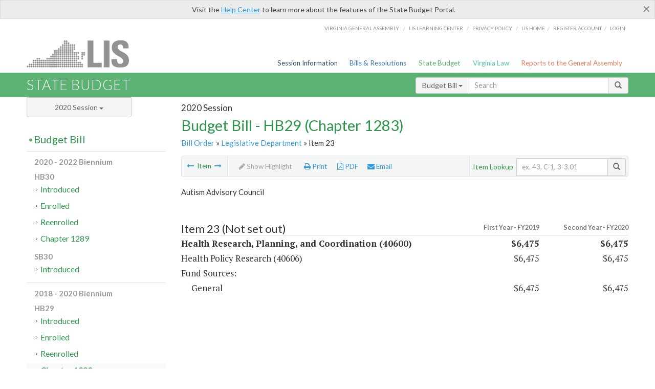

--- FILE ---
content_type: text/html; charset=utf-8
request_url: https://budget.lis.virginia.gov/item/2020/1/HB29/Chapter/1/23/
body_size: 31309
content:




<!DOCTYPE html>

<html lang='en-US' xmlns="http://www.w3.org/1999/xhtml">
<head id="ctl00_ctl00_Head1">
    <!-- HEADER -->

	<meta http-equiv="X-UA-Compatible" content="IE=edge" /><meta http-equiv="Content-Type" content="text/html; charset=utf-8" /><meta name="viewport" content="width=device-width, initial-scale=1.0, maximum-scale=1.0, user-scalable=no" /><meta name="&quot;MobileOptimized&quot;" content="&quot;width&quot;" /><meta name="&quot;HandheldFriendly&quot;" content="&quot;true&quot;" /><title>
	Item 23 (AAC) Health Research, Planning, and Coordination. HB29 - Chapter 1283
</title><link href="https://assets.lis.virginia.gov/_assets/font-awesome.min.css" rel="stylesheet" /><link href="https://fonts.googleapis.com/css?family=PT+Sans+Narrow:400,700" rel="stylesheet" type="text/css" /><link href="https://fonts.googleapis.com/css?family=PT+Serif:400,400italic,700,700italic" rel="stylesheet" type="text/css" /><link href="https://fonts.googleapis.com/css?family=Lato:400,700,300,300italic,400italic,700italic" rel="stylesheet" type="text/css" /><link href="https://assets.lis.virginia.gov/_assets/fancybox/jquery.fancybox-1.3.4.css" rel="stylesheet" type="text/css" media="screen" />

    <!--[if lt IE 9]>
		<script src="https://assets.lis.virginia.gov/_assets/html5shiv.js"></script>
	<![endif]-->
    
    
    <link rel="icon" type="image/png" href="/images/favicon-lis16.ico" sizes="16x16" />
    <link rel="icon" type="image/png" href="/images/favicon-lis32.ico" sizes="32x32" />
    <link rel="apple-touch-icon" href="/images/favicon-lis16.png" sizes="16x16" />
    <link rel="apple-touch-icon" href="/images/favicon-lis32.png" sizes="32x32" />
    <link rel="stylesheet" href="/css/custom.css" type="text/css" media="all" />
    <script>
        (function (i, s, o, g, r, a, m) {
            i['GoogleAnalyticsObject'] = r; i[r] = i[r] || function () {
                (i[r].q = i[r].q || []).push(arguments)
            }, i[r].l = 1 * new Date(); a = s.createElement(o),
            m = s.getElementsByTagName(o)[0]; a.async = 1; a.src = g; m.parentNode.insertBefore(a, m)
        })(window, document, 'script', '//www.google-analytics.com/analytics.js', 'ga');

        ga('create', 'UA-27589713-12', 'auto');
        ga('send', 'pageview');
    </script>

    
	

<meta name="collection" content="Budgets" /><meta name="year" content="2020" /><meta name="session" content="Session" /><meta name="billno" content="HB29" /><meta name="item" content="Chapter" /><meta name="docid" content="0099998977" /><meta name="part" content="Part 1: Operating Expenses" /><meta name="secretariat" content="Legislative Department" /><meta name="agency" content="Autism Advisory Council" /></head>
      
<body>
    <form method="post" action="./" id="aspnetForm">
<div class="aspNetHidden">
<input type="hidden" name="__VIEWSTATE" id="__VIEWSTATE" value="wRnZAqBVVei8WMphl/BlcFeEHTMc+sfXP5OgE8vTIk4mJet9Aqc7FqSNSQYV0JdJKKyktSKqqM/iW1c5xyNFKUZb2uDZCnsLHjS43n1s67M=" />
</div>


        
    <div id="ctl00_ctl00_alert_helpalert" class="alert alert-success help-alert" role="alert" style="display:none;">
        <button type="button" class="close hide-helpalert" data-dismiss="alert" aria-label="Close"><span aria-hidden="true">×</span></button> 
        Visit the <a rel="nofollow" href="http://help.lis.virginia.gov/budget/">Help Center</a> to learn more about the features of the State Budget Portal.
    </div>

        
    <link rel="icon" type="image/png" href="/images/favicon-lis16.ico" sizes="16x16" />
	<link rel="icon" type="image/png" href="/images/favicon-lis32.ico" sizes="32x32" />
    <link rel="apple-touch-icon" href="/images/favicon-lis16.png" sizes="16x16" />
	<link rel="apple-touch-icon" href="/images/favicon-lis32.png" sizes="32x32" />


	    <div id="st-container" class="st-container">
	        <!-- TOP NAV -->        
		    <header id="menu-2" class="st-menu st-effect-2">		    	

		        <div class="container-fluid">    
		            <div id="logo-container-beta"> 
		                <a href="http://lis.virginia.gov">
		                    <div id="logo-beta">LIS</div>
		                </a> 
		            </div>		   
		            <nav id="sub-menu">
		                <ul>
		                    <li class="nav-gen-as"><a href="http://virginiageneralassembly.gov/">Virginia General Assembly</a> /</li>        
							<li class="nav-gen-as"><a href="https://help.lis.virginia.gov">LIS Learning Center</a> /</li>    
							<li class="nav-gen-as"><a href="https://lis.virginia.gov/privacy">Privacy Policy</a> /</li>    
		                    <li><a href="https://lis.virginia.gov">LIS home</a>/</li>
							<li><a href="https://lis.virginia.gov/register-account">Register Account</a>/</li>
							<li><a href="https://lis.virginia.gov/login">Login</a></li>
		                </ul>
		            </nav>
		            <nav id="menu">
		                <ul class="top-navigation">
							<li class="nav-session-info"><a href="https://lis.virginia.gov/" id="ctl00_ctl00_linkHeaderLISSessionInfo" class="nav-parent txt-blue">Session Information</a></li>
                            <li class="nav-bills-resolution"><a href="https://lis.virginia.gov/bill-search/" id="ctl00_ctl00_linkHeaderLISBillsResolutions" class="nav-parent txt-dark-blue">Bills & Resolutions</a></li>
                            <li class="nav-state-budget"><a href="https://budget.lis.virginia.gov/" class="nav-parent txt-green">State Budget</a></li>
                            <li class="nav-va-law"><a href="https://law.lis.virginia.gov/" class="nav-parent txt-light-green">Virginia Law</a></li>
                            <li class="nav-reports-gen-as"><a href="https://rga.lis.virginia.gov/" class="nav-parent txt-orange">Reports to the General Assembly</a></li>
		                    
		                </ul>
                    </nav>
		        </div>
            </header>
	    
            <div class="st-pusher">   
            <!-- BETA TAG -->
			            
	            <div class="st-content">
	                <div class="st-content-inner">
	                    <!-- MOBILE MENU -->          
				        <div id="mobile-menu" class="container-fluid">    
				            <div class="row">
				                <div class="logo">
				                    <a href="http://lis.virginia.gov">
				                        
											<img src="/Portal/_images/lis_logo.png" width="150" />
										
				                    </a> 
                                </div>
				                <div id="st-trigger-effects" class="col-xs-6 col-xs-offset-6">
				                    <span data-effect="st-effect-2">
				                        Menu <em class="fa fa-bars"></em>
				                    </span>
				                </div>
				            </div>
				        </div><!--/end| mobile menu -->          
	          
	                    <div class="title-bar">
	                        <div class="container-fluid">
	                            <div class="row">
	                                <div class="col-md-6">
	                                    <h2>
	                  	                    
    <!--googleoff: all-->
	<a href="/default/2020/1/" id="ctl00_ctl00_CategorySiteName_hrefStateBudgetHomepage">State Budget</a>
	

	              	                    </h2>
	                                </div>

	                                <!-- GLOBAL SEARCH -->                
	                                <div class="col-md-6 right search-box">          
					                    <div class="input-group">
					                        <div class="input-group-btn">
					                            <button type="button" class="btn btn-sm btn-default dropdown-toggle" data-toggle="dropdown">All <span class="caret"></span></button>
					                            <ul class="dropdown-menu" role="menu">
	                  	                    
    <!--googleoff: all-->
	<li><a>Budget Bill</a></li>
	<li><a>Budget Amendments</a></li>
	<li><a>Committee Reports</a></li>

					                            </ul>
					                        </div>
					                        <!-- /btn-group -->
					                        <input type="text" class="form-control input-sm" placeholder="Search" />
					                            <span class="input-group-btn">
					                                <button class="btn btn-sm btn-default" type="button"><span class="glyphicon glyphicon-search"></span> </button>
					                            </span> 
					                    </div>
					                    <!-- /input-group --> 
					                </div><!--/end| global search -->
	                            </div>
	                        </div>
	                    </div>

                        <!-- MAIN CONTENT -->    
                        
	<!--googleoff: all-->
    <div class="container-fluid">
		<div class="row">
			
	<div class="col-md-9 col-md-push-3">
		<h5 id="ctl00_ctl00_MainContent_MainContent_hSession" class="hdr-sub">2020 Session</h5>
		<h3 id="ctl00_ctl00_MainContent_MainContent_hTitle" class="pg-title bill-introduced-hb30">Budget Bill - HB29 (Chapter 1283)</h3>
		<h6 id="ctl00_ctl00_MainContent_MainContent_breadCrumbs" class="breadcrumbs"><a href='/bill/2020/1/HB29/Chapter/'>Bill Order</a>  &raquo; <a href='/secretariat/2020/1/HB29/Chapter/1/legislative-department/'>Legislative Department</a> &raquo; Item 23</h6>
		<section id="ctl00_ctl00_MainContent_MainContent_contentHeaderMenu" class="content-header-menu">
			<nav id="toggle-utility-header" class="content-header-menu-middle full-utility">
				<div class="toggle-utility-header">
					<span>Options <em class="fa fa-plus"></em></span>
				</div>
			</nav>
            <nav id="ctl00_ctl00_MainContent_MainContent_menuLeft" class="content-header-menu-left"><ul><li><a rel='prev' title='Governmental Affairs Services' href='/item/2020/1/HB29/Chapter/1/22/'><em class='fa fa-long-arrow-left'></em></a> Item <a rel='next' title='Personnel Management Services' href='/item/2020/1/HB29/Chapter/1/24/'><em class='fa fa-long-arrow-right'></em></a></li></ul></nav>
			<nav id="ctl00_ctl00_MainContent_MainContent_menuRight" class="menu-options content-header-menu-middle">
                <ul>
                    <li id="ctl00_ctl00_MainContent_MainContent_highlight" class="highlight-li highlight-disabled"><a rel="alternate" class='enable-highlight' title="Highlight changes" /><em class='fa fa-pencil'></em> Highlight</a></li>
                    <li class="print-li"><a rel='alternate' class='image-nav' onclick='window.print()'><em class='fa fa-print'></em> Print</a></li>
                    <li class="pdf-li"><a href="/item/2020/1/HB29/Chapter/1/23/PDF/" id="ctl00_ctl00_MainContent_MainContent_aPdf" rel="alternate" type="application/pdf" title="Download PDF"><em class='fa fa-file-pdf-o'></em> PDF</a></li>
                    <li class="email-li"><a href='/email-form/' class='email-fancybox fancybox.iframe'><em class='fa fa-envelope'></em> Email</a></li>
                </ul>
			</nav>
			<nav class="content-header-menu-right">
				<div class="input-group secondary-search">
					<div class="input-group-btn">
						<span class="nobutton">Item Lookup</span>&nbsp;&nbsp;
					</div>
					<input type="text" class="form-control input-sm" placeholder="ex. 43, C-1, 3-3.01" />
					<span class="input-group-btn">
					    <button class="btn btn-sm btn-default" type="button"><span class="glyphicon glyphicon-search"></span></button>
					</span> 
				</div>
				<!-- /secondary search -->
			</nav>
		</section>
		<div id="ctl00_ctl00_MainContent_MainContent_divBudgetBillItem" class="table-responsive clearfix"><!--googleon: all--><h5 class='subtitle-above'>Autism Advisory Council</h5><h4 class='visible-xs'>Item 23</h4><span id='content' ><table class='table table-condensed item item-table'><colgroup><col span="1" style="width: 65%;" /><col span="1" style="width: 15%;" /><col span="1" style="width: 20%;" /></colgroup><thead><tr class='colhdr'><th><h4>Item 23 (Not set out)</h4></th><th class='right bfy1'>First&nbsp;Year&nbsp;-&nbsp;FY2019</th><th class='right bfy2'>Second&nbsp;Year&nbsp;-&nbsp;FY2020</th></tr><tr></tr><tr></tr></thead><tbody><tr class='program'><td>Health Research, Planning, and Coordination (40600)</td><td class='amount'>$6,475</td><td class='amount'>$6,475</td></tr><tr class=""><td>Health Policy Research (40606)</td><td class='amount'><span class='visible-xs'>FY2019</span> $6,475</td><td class='amount'><span class='visible-xs'>FY2020</span> $6,475</td></tr><tr class=''><td>Fund Sources:</td><td>&nbsp;</td><td>&nbsp;</td></tr><tr class=''><td class='indent'>General</td><td class='amount'><span class='visible-xs'>FY2019</span> $6,475</td><td class='amount'><span class='visible-xs'>FY2020</span> $6,475</td></tr></tbody></table><hr class='divide' /><span class='item-languagearea'><br /></span></span><!--googleoff: all--><p>&nbsp;<br /><br /></p></div>
        <nav id="ctl00_ctl00_MainContent_MainContent_navBottom" class="content-footer-menu"><ul><li><a rel='prev' title='Governmental Affairs Services' href='/item/2020/1/HB29/Chapter/1/22/'><em class='fa fa-long-arrow-left'></em></a> Item <a rel='next' title='Personnel Management Services' href='/item/2020/1/HB29/Chapter/1/24/'><em class='fa fa-long-arrow-right'></em></a></li></ul></nav>
	</div>

			<!-- SIDEBAR -->
			<div id="sidebar" class="col-md-3 col-md-pull-9 sidebar">
				<div class="form-group">
					<div id="sessions">
						<label>Session</label>
						<div class="btn-group">
							<button id="ctl00_ctl00_MainContent_btnYearSession" type="button" class="btn btn-default btn-sm dropdown-toggle btnYearSession" data-toggle="dropdown">2020 Session <span class='caret'></span></button>
							<ul id="ctl00_ctl00_MainContent_ddYearSession" class="dropdown-menu" role="menu"><li class='ddYearSession'><a value='2026|1' href='/item/2026/1/'>2026 Session</a><li class='ddYearSession'><a value='2025|1' href='/item/2025/1/'>2025 Session</a><li class='ddYearSession'><a value='2024|2' href='/item/2024/2/'>2024 Special Session I</a><li class='ddYearSession'><a value='2024|1' href='/item/2024/1/'>2024 Session</a><li class='ddYearSession'><a value='2023|2' href='/item/2023/2/'>2023 Special Session I</a><li class='ddYearSession'><a value='2023|1' href='/item/2023/1/'>2023 Session</a><li class='ddYearSession'><a value='2022|2' href='/item/2022/2/'>2022 Special Session I</a><li class='ddYearSession'><a value='2022|1' href='/item/2022/1/'>2022 Session</a><li class='ddYearSession'><a value='2021|3' href='/item/2021/3/'>2021 Special Session II</a><li class='ddYearSession'><a value='2021|2' href='/item/2021/2/'>2021 Special Session I</a><li class='ddYearSession'><a value='2021|1' href='/item/2021/1/'>2021 Session</a><li class='ddYearSession'><a value='2020|2' href='/item/2020/2/'>2020 Special Session I</a><li class='ddYearSession active'><a value='2020|1' href='/item/2020/1/'>2020 Session</a><li class='ddYearSession'><a value='2019|1' href='/item/2019/1/'>2019 Session</a><li class='ddYearSession'><a value='2018|2' href='/item/2018/2/'>2018 Special Session I</a><li class='ddYearSession'><a value='2018|1' href='/item/2018/1/'>2018 Session</a><li class='ddYearSession'><a value='2017|1' href='/item/2017/1/'>2017 Session</a><li class='ddYearSession'><a value='2016|1' href='/item/2016/1/'>2016 Session</a><li class='ddYearSession'><a value='2015|1' href='/item/2015/1/'>2015 Session</a><li class='ddYearSession'><a value='2014|2' href='/item/2014/2/'>2014 Special Session I</a><li class='ddYearSession'><a value='2014|1' href='/item/2014/1/'>2014 Session</a><li class='ddYearSession'><a value='2013|1' href='/item/2013/1/'>2013 Session</a><li class='ddYearSession'><a value='2012|2' href='/item/2012/2/'>2012 Special Session I</a><li class='ddYearSession'><a value='2012|1' href='/item/2012/1/'>2012 Session</a><li class='ddYearSession'><a value='2011|1' href='/item/2011/1/'>2011 Session</a><li class='ddYearSession'><a value='2010|1' href='/item/2010/1/'>2010 Session</a><li class='ddYearSession'><a value='2009|1' href='/item/2009/1/'>2009 Session</a><li class='ddYearSession'><a value='2008|1' href='/item/2008/1/'>2008 Session</a><li class='ddYearSession'><a value='2007|1' href='/item/2007/1/'>2007 Session</a><li class='ddYearSession'><a value='2006|2' href='/item/2006/2/'>2006 Special Session I</a><li class='ddYearSession'><a value='2006|1' href='/item/2006/1/'>2006 Session</a><li class='ddYearSession'><a value='2005|1' href='/item/2005/1/'>2005 Session</a><li class='ddYearSession'><a value='2004|2' href='/item/2004/2/'>2004 Special Session I</a><li class='ddYearSession'><a value='2004|1' href='/item/2004/1/'>2004 Session</a><li class='ddYearSession'><a value='2003|1' href='/item/2003/1/'>2003 Session</a><li class='ddYearSession'><a value='2002|1' href='/item/2002/1/'>2002 Session</a><li class='ddYearSession'><a value='2001|2' href='/item/2001/2/'>2001 Special Session I</a><li class='ddYearSession'><a value='2001|1' href='/item/2001/1/'>2001 Session</a><li class='ddYearSession'><a value='2000|1' href='/item/2000/1/'>2000 Session</a><li class='ddYearSession'><a value='1999|1' href='/item/1999/1/'>1999 Session</a><li class='ddYearSession'><a value='1998|2' href='/item/1998/2/'>1998 Special Session I</a><li class='ddYearSession'><a value='1998|1' href='/item/1998/1/'>1998 Session</a><li class='ddYearSession'><a value='1997|1' href='/item/1997/1/'>1997 Session</a><li class='ddYearSession'><a value='1996|1' href='/item/1996/1/'>1996 Session</a></ul>
						</div>
					</div>
				</div>
				<!-- SIDEBAR-LINKS -->  
				<div id="sidebar-links">    
                    <ul id="ctl00_ctl00_MainContent_sidebar1_hdrBillSidebar" class="nest-menu"><li id='budgetbillsidebar'  class='selected'><h4><a class='selected' href='/bill/2020/1/'>Budget Bill</a></h4><ul class='two-layer ulBudgetBill' id='ulBudgetBill'><h6>2020 - 2022 Biennium</h6><li class='toc-header'>HB30<ul><li class='current'><ul class='expanded'><li><a href='/bill/2020/1/HB30/Introduced/' class='node '>Introduced</a></li><li><a href='/bill/2020/1/HB30/Enrolled/' class='node '>Enrolled</a></li><li><a href='/bill/2020/1/HB30/Reenrolled/' class='node '>Reenrolled</a></li><li><a href='/bill/2020/1/HB30/Chapter/' class='node '>Chapter 1289</a></li></ul></li></ul></li><li class='toc-header'>SB30<ul><li class='current'><ul class='expanded'><li><a href='/bill/2020/1/SB30/Introduced/' class='node '>Introduced</a></li></ul></li></ul></li><h6>2018 - 2020 Biennium</h6><li class='toc-header'>HB29<ul><li class='current'><ul class='expanded'><li><a href='/bill/2020/1/HB29/Introduced/' class='node '>Introduced</a></li><li><a href='/bill/2020/1/HB29/Enrolled/' class='node '>Enrolled</a></li><li><a href='/bill/2020/1/HB29/Reenrolled/' class='node '>Reenrolled</a></li><li><a href='/bill/2020/1/HB29/Chapter/' class='node active'>Chapter 1283</a></li></ul></li></ul></li><li class='toc-header'>SB29<ul><li class='current'><ul class='expanded'><li><a href='/bill/2020/1/SB29/Introduced/' class='node '>Introduced</a></li></ul></li></ul></li></ul></li></ul>

<ul id="ctl00_ctl00_MainContent_sidebar1_hdrAmendmentsSidebar" class="nest-menu"><li id='budgetamendmentssidebar' ><h4><a  href='/amendments/2020/1/'>Budget Amendments</a></h4><ul class='two-layer ulBudgetAmendments' id='ulBudgetAmendments'><h6>2020 - 2022 Biennium</h6><li class='toc-header'>HB30<ul><li class='current'><ul class='expanded'><li><a href='/amendments/2020/1/HB30/Introduced/MR/' class='node '>Member Request</a></li><li><a href='/amendments/2020/1/HB30/Introduced/CA/' class='node '>Committee Approved</a></li><li><a href='/amendments/2020/1/HB30/Introduced/FR/' class='node '>Floor Request</a></li><li><a href='/amendments/2020/1/HB30/Introduced/FA/' class='node '>Floor Approved</a></li><li><a href='/amendments/2020/1/HB30/Introduced/CR/' class='node '>Conference Report</a></li><li><a href='/amendments/2020/1/HB30/Enrolled/GE/' class='node '>Governor's Recommendations</a></li></ul></li></ul></li><li class='toc-header'>SB30<ul><li class='current'><ul class='expanded'><li><a href='/amendments/2020/1/SB30/Introduced/MR/' class='node '>Member Request</a></li><li><a href='/amendments/2020/1/SB30/Introduced/CA/' class='node '>Committee Approved</a></li><li><a href='/amendments/2020/1/SB30/Introduced/FA/' class='node '>Floor Approved</a></li></ul></li></ul></li><h6>2018 - 2020 Biennium</h6><li class='toc-header'>HB29<ul><li class='current'><ul class='expanded'><li><a href='/amendments/2020/1/HB29/Introduced/MR/' class='node '>Member Request</a></li><li><a href='/amendments/2020/1/HB29/Introduced/CA/' class='node '>Committee Approved</a></li><li><a href='/amendments/2020/1/HB29/Introduced/FR/' class='node '>Floor Request</a></li><li><a href='/amendments/2020/1/HB29/Introduced/FA/' class='node '>Floor Approved</a></li><li><a href='/amendments/2020/1/HB29/Introduced/CR/' class='node '>Conference Report</a></li><li><a href='/amendments/2020/1/HB29/Enrolled/GE/' class='node '>Governor's Recommendations</a></li></ul></li></ul></li><li class='toc-header'>SB29<ul><li class='current'><ul class='expanded'><li><a href='/amendments/2020/1/SB29/Introduced/MR/' class='node '>Member Request</a></li><li><a href='/amendments/2020/1/SB29/Introduced/CA/' class='node '>Committee Approved</a></li><li><a href='/amendments/2020/1/SB29/Introduced/FA/' class='node '>Floor Approved</a></li></ul></li></ul></li></ul></li></ul>
  
<ul id="ctl00_ctl00_MainContent_sidebar1_hdrCmteReportsSidebar" class="nest-menu one-layer"><li id='committeereportssidebar' ><h4><a  href='/sessionreports/2020/1/'>Committee Reports</a></h4></li></ul>
				</div>
			</div>
			<!--/end|sidebar -->

              <!-- John's "Scroll Top" for jQuery DataTables -->
              <a href="#" class="scroll_top" style="display: none;"><i class="fa fa-arrow-up"></i></a>

		</div>
		<!--/main content .row -->
	</div>
	<!--/main content -->


                        <!-- FOOTER -->          
                        <div class="footer">
                            <div class="container-fluid">
                                <div class="row">
                                    
	
		<div class="col-md-3 text-left footer-div">
			<h4>The Budget Process</h4>
			<ul>
				<li><a href="http://hac.virginia.gov/legislative.htm" target="_blank" rel="noopener">Legislative budget process (HAC)</a>&nbsp;<em class="fa fa-external-link"></em></li>
				<li><a href="http://hac.virginia.gov/executive.htm" target="_blank" rel="noopener">Executive budget process (HAC)</a>&nbsp;<em class="fa fa-external-link"></em></li>
				<li><a href="http://datapoint.apa.virginia.gov/" target="_blank" rel="noopener">Commonwealth Data Point (APA)</a>&nbsp;<em class="fa fa-external-link"></em></li>
				<li><a href="http://www.dpb.virginia.gov/budget/faq.cfm" target="_blank" rel="noopener">Frequently asked questions (DPB)</a>&nbsp;<em class="fa fa-external-link"></em></li>
			</ul>
		</div>
		<div class="col-md-3 text-left footer-div">
			<h4>Amendment Resources</h4>
			<ul>
				<li><a href="/images/pdf/Budget Amendment Process.pdf" target="_blank" rel="noopener">Budget amendment process</a>&nbsp;<em class="fa fa-file-pdf-o"></em></li>
				<li><a href="http://hac.virginia.gov/faq.htm" target="_blank" rel="noopener">Frequently asked questions (HAC)</a>&nbsp;<em class="fa fa-external-link"></em></li>
			</ul>
		</div>
		<div class="col-md-3 text-left footer-div">
			<h4>Committee Resources</h4>
			<ul>
				<li>Committee Website <a href="http://hac.virginia.gov" class="text-right" target="_blank" rel="noopener">HAC</a> | <a href="http://sfac.virginia.gov" target="_blank" rel="noopener" class="text-right">SFAC</a>&nbsp;<em class="fa fa-external-link"></em></li>
				<li>Legislation in Committee 
                    <a href="http://legacylis.virginia.gov/cgi-bin/legp604.exe?201+com+H2" id="ctl00_ctl00_CategorySiteFooterLinks_CategorySiteFooterLinks_hrefLegInCmteHAC" class="text-right" target="_blank" rel="noopener">HAC</a> | 
                    <a href="http://legacylis.virginia.gov/cgi-bin/legp604.exe?201+com+S5" id="ctl00_ctl00_CategorySiteFooterLinks_CategorySiteFooterLinks_hrefLegInCmteSFC" target="_blank" rel="noopener" class="text-right">SFAC</a>&nbsp;<em class="fa fa-external-link"></em></li>
			</ul>
		</div>
        <div class="col-md-3 text-left footer-div">
	        <h4>Budget Resources</h4>
	        <ul>
	            <li>For Developers - <a class="more" rel="nofollow" href="http://budget.lis.virginia.gov/developers">Web Service API</a></li>
	            <li id="ctl00_ctl00_CategorySiteFooterLinks_CategorySiteFooterLinks_liBudgetHelpCenter"><a rel="nofollow" href="http://help.lis.virginia.gov/budget/index.asp">Budget Help Center</a></li>
	        </ul>
        </div>
	

                                    
										<img id="ga-seal" src="https://budget.lis.virginia.gov/assets/_images/ga_seal_lis.png" alt="virginia general assembly seal" width="140" height="103" />
									
                                </div>    
                            </div>      
                        </div>

                        <!-- Global Footer -->
			            <footer id="lis-footer">
			                <nav class="footer-links">
			                    <div class="container-fluid">
			                        <div class="row">
			                            <div class="col-xs-12 text-center">
			              	                <ul>
			                                    <li><a href="http://lis.virginia.gov">LIS Home</a></li>
			                                    <li><a href="http://lis.virginia.gov/register-account">Lobbyist-in-a-Box</a></li>			                  
			                                </ul>
											
												<p>&copy; Copyright Commonwealth of Virginia, 2026. All rights reserved. Site developed by the <a href="http://dlas.virginia.gov">Division of Legislative Automated Systems (DLAS)</a>.</p>
											
			                            </div>
			                        </div>
			                    </div>
			                </nav>
			            </footer><!--/end|footer -->
	       
	                </div><!--/st-content-inner -->
	            </div><!--/st-content -->
	            
	        </div> <!--/push -->
	        
	    </div> <!--/wrapper -->
	
<div class="aspNetHidden">

	<input type="hidden" name="__VIEWSTATEGENERATOR" id="__VIEWSTATEGENERATOR" value="6AB857A9" />
</div>

<script type="text/javascript">
//<![CDATA[
var siteurl = '//budget.lis.virginia.gov';var inurlstring = 'item/2020/1/HB29/Chapter'; var topinurlstring = 'item/2020/1'; var innersearchstring = '';//]]>
</script>
</form>

    
	
	<div class="table-modal modal" id="128" tabindex="-1" role="dialog" aria-labelledby="myModalLabel" aria-hidden="true">
		<div class="modal-dialog">
			<div class="modal-content">
				<div class="modal-header">
					<button type="button" class="close" data-dismiss="modal"><span aria-hidden="true">&times;</span><span class="sr-only">Close</span></button>
					<h4 class="modal-title" id="modaltitle"></h4>
				</div>
				<div class="modal-body"></div>
				<div class="modal-footer">
					<button type="button" class="btn btn-default" data-dismiss="modal">Close</button>
				</div>
			</div>
			<!-- /.modal-content -->
		</div>
		<!-- /.modal-dialog -->
	</div>
	<!-- /.modal -->



    <script src="https://assets.lis.virginia.gov/_assets/jquery.1.7.2.min.js" type="text/javascript"></script>
    <script src="http://assets.lis.virginia.gov/_assets/jquery-ui.1.8.18.min.js" type="text/javascript"></script>
    <script src="https://assets.lis.virginia.gov/_assets/bootstrap-datepicker.js" type="text/javascript" charset="utf-8"></script>
    <script src="https://assets.lis.virginia.gov/_assets/bootstrap.min.js" type="text/javascript" charset="utf-8"></script>
    <script src="https://assets.lis.virginia.gov/_assets/modernizr.custom.65059.js" type="text/javascript"></script>
    <script src="https://assets.lis.virginia.gov/_assets/fancybox/jquery.fancybox-1.3.4.js" type="text/javascript"></script>
    <script src="https://assets.lis.virginia.gov/_assets/fancybox/jquery.mousewheel-3.0.4.pack.js" type="text/javascript"></script>
    <script src="https://assets.lis.virginia.gov/_assets/classie.js" type="text/javascript"></script>
    <script src="https://assets.lis.virginia.gov/_assets/global.js" type="text/javascript"></script>
    <script src="https://assets.lis.virginia.gov/_assets/isFontFaceSupported.js" type="text/javascript"></script>

    
    <script src="/js/custom.js" type="text/javascript"></script>
    <script src="/js/topnavbar-search.js" type="text/javascript"></script>
    <script src="/js/sidebar-config.js" type="text/javascript"></script>
    <script src="/js/sidebar.js" type="text/javascript"></script>
    <script src="/js/budgetbill.js" type="text/javascript"></script>
	   
    <script src="/js/budgets.js" type="text/javascript"></script>
    <script src="/js/sidebar.js" type="text/javascript"></script>
    <script src="/js/innerbar-search.js" type="text/javascript"></script>
    <script type="text/javascript">
        $(document).ready(function () {
            $("#budgetbillsidebar").addClass("current expanded");
            SetTopSearchType('Budget Bill');
        });
    </script>

    <script type="text/javascript">
        $(document).ready(function () {
            if(false) { RemoveSearchType('Budget Amendments'); }
            if(false) { RemoveSearchType('Committee Reports'); }
        });
    </script>


    <script src="https://assets.lis.virginia.gov/_assets/sidebar.js" type="text/javascript"></script>    

    <script src="https://assets.lis.virginia.gov/_assets/css3-mediaqueries.js" type="text/javascript"></script>

    <script>
        $(document).ready(function () {
            /* This is basic - uses default settings */

            $("a.single_image").fancybox({
                'width': 650,
                'height': 675,
                'scrolling': 'no'
            });

            if (isFontFaceSupported() == false) {
                $('.fa').iconfontFallback();
            }

        });

        /*if (navigator.userAgent.match(/IEMobile\/10\.0/)) {
            var msViewportStyle = document.createElement('style')
            msViewportStyle.appendChild(
              document.createTextNode(
                '@-ms-viewport{width:auto!important}'
              )
            )
            document.querySelector('head').appendChild(msViewportStyle)
        }*/

        var nua = navigator.userAgent;
        var isAndroid = (nua.indexOf('Mozilla/5.0') > -1 && nua.indexOf('Android ') > -1 && nua.indexOf('AppleWebKit') > -1 && nua.indexOf('Chrome') === -1);
        if (isAndroid) {
            $('select.form-control').removeClass('form-control').css('width', '100%');
        }
    </script>
</body>
</html>
